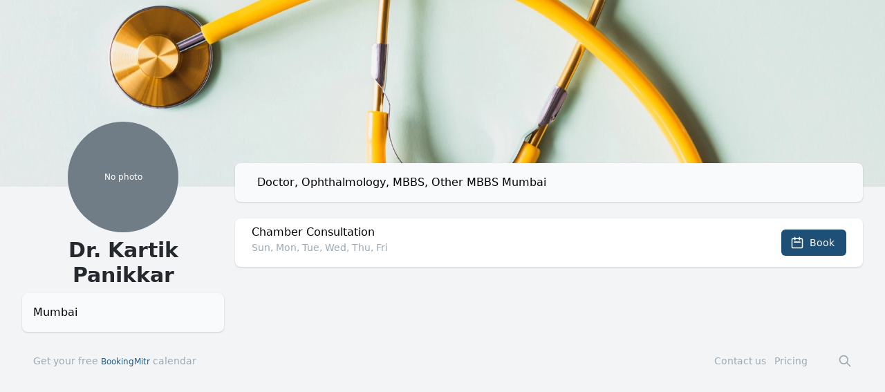

--- FILE ---
content_type: text/html; charset=utf-8
request_url: https://bookingmitr.com/chinese.mutant
body_size: 5133
content:
<!DOCTYPE html><html lang="en"><head><script async="" src="https://www.googletagmanager.com/gtag/js?id=G-VGZNVYXXEK"></script><script>
            window.dataLayer = window.dataLayer || [];
            function gtag(){dataLayer.push(arguments);}
            gtag('js', new Date());
            gtag('config', 'G-VGZNVYXXEK', {
              page_path: window.location.pathname,
            });

            window['_fs_debug'] = false;
            window['_fs_host'] = 'fullstory.com';
            window['_fs_script'] = 'edge.fullstory.com/s/fs.js';
            window['_fs_org'] = '13YT4A';
            window['_fs_namespace'] = 'FS';
            (function(m,n,e,t,l,o,g,y){
                if (e in m) {if(m.console && m.console.log) { m.console.log('FullStory namespace conflict. Please set window["_fs_namespace"].');} return;}
                g=m[e]=function(a,b,s){g.q?g.q.push([a,b,s]):g._api(a,b,s);};g.q=[];
                o=n.createElement(t);o.async=1;o.crossOrigin='anonymous';o.src='https://'+_fs_script;
                y=n.getElementsByTagName(t)[0];y.parentNode.insertBefore(o,y);
                g.identify=function(i,v,s){g(l,{uid:i},s);if(v)g(l,v,s)};g.setUserVars=function(v,s){g(l,v,s)};g.event=function(i,v,s){g('event',{n:i,p:v},s)};
                g.anonymize=function(){g.identify(!!0)};
                g.shutdown=function(){g("rec",!1)};g.restart=function(){g("rec",!0)};
                g.log = function(a,b){g("log",[a,b])};
                g.consent=function(a){g("consent",!arguments.length||a)};
                g.identifyAccount=function(i,v){o='account';v=v||{};v.acctId=i;g(o,v)};
                g.clearUserCookie=function(){};
                g.setVars=function(n, p){g('setVars',[n,p]);};
                g._w={};y='XMLHttpRequest';g._w[y]=m[y];y='fetch';g._w[y]=m[y];
                if(m[y])m[y]=function(){return g._w[y].apply(this,arguments)};
                g._v="1.3.0";
            })(window,document,window['_fs_namespace'],'script','user');
          </script><meta name="viewport" content="width=device-width"/><meta charSet="utf-8"/><meta name="twitter:card" content="summary_large_image"/><meta name="twitter:site" content="@BookingMitr"/><meta name="twitter:creator" content="@bookingmitr"/><title>Book appointment with Dr. Kartik Panikkar | BookingMitr.com</title><meta name="robots" content="index,follow"/><meta name="googlebot" content="index,follow"/><meta property="og:title" content="Book appointment with Dr. Kartik Panikkar | BookingMitr.com"/><meta property="og:description" content="Dr. Kartik Panikkar - Doctor, Ophthalmology"/><meta property="og:type" content="website"/><meta property="og:image" content="https://bookingmitr.com/BMLogo_Small.pngMeet%20**Dr.%20Kartik%20Panikkar**%20%3Cbr%3EDr.%20Kartik%20Panikkar%20-%20Doctor%2C%20Ophthalmology.png?md=1&amp;images=https%3A%2F%2Fbookingmitr.com%2Fbookingmitr-logo-white.svg&amp;images=https%3A%2F%2Fdrive.google.com%2Fuc%3Fexport%3Dview%26id%3D16sHgf6x_H1qoSvDoDcPGgJl0mgnyH5Q0"/><meta property="og:site_name" content="BookingMitr.com"/><meta property="name" content="Book appointment with Dr. Kartik Panikkar | BookingMitr.com"/><meta name="description" content="Dr. Kartik Panikkar - Doctor, Ophthalmology"/><meta property="image" content="https://bookingmitr.com/BMLogo_Small.pngMeet%20**Dr.%20Kartik%20Panikkar**%20%3Cbr%3EDr.%20Kartik%20Panikkar%20-%20Doctor%2C%20Ophthalmology.png?md=1&amp;images=https%3A%2F%2Fbookingmitr.com%2Fbookingmitr-logo-white.svg&amp;images=https%3A%2F%2Fdrive.google.com%2Fuc%3Fexport%3Dview%26id%3D16sHgf6x_H1qoSvDoDcPGgJl0mgnyH5Q0"/><meta name="next-head-count" content="16"/><link rel="preload" href="/_next/static/css/22ef38fecde913c8939c.css" as="style"/><link rel="stylesheet" href="/_next/static/css/22ef38fecde913c8939c.css" data-n-g=""/><link rel="preload" href="/_next/static/css/dff9888e87c03b8ddbc1.css" as="style"/><link rel="stylesheet" href="/_next/static/css/dff9888e87c03b8ddbc1.css" data-n-p=""/><noscript data-n-css=""></noscript><script defer="" nomodule="" src="/_next/static/chunks/polyfills-a40ef1678bae11e696dba45124eadd70.js"></script><script src="/_next/static/chunks/webpack-8d25afb11fc5abd2aacf.js" defer=""></script><script src="/_next/static/chunks/framework-336caa3f6419768205fe.js" defer=""></script><script src="/_next/static/chunks/main-dd7ce48f1d7730bf7a55.js" defer=""></script><script src="/_next/static/chunks/pages/_app-62bf52c9b0478f99ed94.js" defer=""></script><script src="/_next/static/chunks/78e521c3-d15c8615d09aecb30e63.js" defer=""></script><script src="/_next/static/chunks/1606726a-16e49cdef15cfce2ce72.js" defer=""></script><script src="/_next/static/chunks/29107295-a36037e5ea1af0472eba.js" defer=""></script><script src="/_next/static/chunks/6049-f78e4877a8123049ca23.js" defer=""></script><script src="/_next/static/chunks/1496-7642b83a5263fac060bf.js" defer=""></script><script src="/_next/static/chunks/5047-c2b5131c194a60fd63c9.js" defer=""></script><script src="/_next/static/chunks/3532-db4081b0c99127249687.js" defer=""></script><script src="/_next/static/chunks/5548-8f9029bb1963c4f31d68.js" defer=""></script><script src="/_next/static/chunks/2078-bc3b73359b9a91329ec9.js" defer=""></script><script src="/_next/static/chunks/7444-750a94ec8bafb5e36fe8.js" defer=""></script><script src="/_next/static/chunks/5835-fc1031376763ff771917.js" defer=""></script><script src="/_next/static/chunks/7452-2a9e30c31d205d0593cc.js" defer=""></script><script src="/_next/static/chunks/2378-8eef1111eea34ab305eb.js" defer=""></script><script src="/_next/static/chunks/211-80779f8d656121a0a925.js" defer=""></script><script src="/_next/static/chunks/2804-6b95557f297d7635c9c6.js" defer=""></script><script src="/_next/static/chunks/2004-1d0ad79caa8973a50adc.js" defer=""></script><script src="/_next/static/chunks/3086-8fe14e4014c99147facc.js" defer=""></script><script src="/_next/static/chunks/1431-c9dbf9111b7576880492.js" defer=""></script><script src="/_next/static/chunks/9773-fe41acfa8e3c2c3cedc8.js" defer=""></script><script src="/_next/static/chunks/1670-3f0b60e172818377a513.js" defer=""></script><script src="/_next/static/chunks/1213-ac0b763fe636739321e4.js" defer=""></script><script src="/_next/static/chunks/9171-d2af2b9b36cba63395bf.js" defer=""></script><script src="/_next/static/chunks/5625-4698cc6579f9a8cb23c2.js" defer=""></script><script src="/_next/static/chunks/pages/%5Buser%5D-a54bc9b8e6d37a1313de.js" defer=""></script><script src="/_next/static/YjnS9OXbldN625QQPHkXF/_buildManifest.js" defer=""></script><script src="/_next/static/YjnS9OXbldN625QQPHkXF/_ssgManifest.js" defer=""></script></head><body><div id="__next"><div><div><div class="bg-gradient-to-b from-blue-600 via-blue-600 to-blue-300 pb-32"><div class=" -z-10 banner_image_container"><div style="display:block;overflow:hidden;position:absolute;top:0;left:0;bottom:0;right:0;box-sizing:border-box;margin:0"><img src="[data-uri]" decoding="async" data-nimg="fill" style="position:absolute;top:0;left:0;bottom:0;right:0;box-sizing:border-box;padding:0;border:none;margin:auto;display:block;width:0;height:0;min-width:100%;max-width:100%;min-height:100%;max-height:100%;object-fit:cover"/><noscript><img sizes="100vw" srcSet="/_next/image?url=https%3A%2F%2Fdrive.google.com%2Fuc%3Fexport%3Dview%26id%3D13-MLGNxAm9FJaCWT89a7L4pmjFWaxPGE&amp;w=640&amp;q=100 640w, /_next/image?url=https%3A%2F%2Fdrive.google.com%2Fuc%3Fexport%3Dview%26id%3D13-MLGNxAm9FJaCWT89a7L4pmjFWaxPGE&amp;w=750&amp;q=100 750w, /_next/image?url=https%3A%2F%2Fdrive.google.com%2Fuc%3Fexport%3Dview%26id%3D13-MLGNxAm9FJaCWT89a7L4pmjFWaxPGE&amp;w=828&amp;q=100 828w, /_next/image?url=https%3A%2F%2Fdrive.google.com%2Fuc%3Fexport%3Dview%26id%3D13-MLGNxAm9FJaCWT89a7L4pmjFWaxPGE&amp;w=1080&amp;q=100 1080w, /_next/image?url=https%3A%2F%2Fdrive.google.com%2Fuc%3Fexport%3Dview%26id%3D13-MLGNxAm9FJaCWT89a7L4pmjFWaxPGE&amp;w=1200&amp;q=100 1200w, /_next/image?url=https%3A%2F%2Fdrive.google.com%2Fuc%3Fexport%3Dview%26id%3D13-MLGNxAm9FJaCWT89a7L4pmjFWaxPGE&amp;w=1920&amp;q=100 1920w, /_next/image?url=https%3A%2F%2Fdrive.google.com%2Fuc%3Fexport%3Dview%26id%3D13-MLGNxAm9FJaCWT89a7L4pmjFWaxPGE&amp;w=2048&amp;q=100 2048w, /_next/image?url=https%3A%2F%2Fdrive.google.com%2Fuc%3Fexport%3Dview%26id%3D13-MLGNxAm9FJaCWT89a7L4pmjFWaxPGE&amp;w=3840&amp;q=100 3840w" src="/_next/image?url=https%3A%2F%2Fdrive.google.com%2Fuc%3Fexport%3Dview%26id%3D13-MLGNxAm9FJaCWT89a7L4pmjFWaxPGE&amp;w=3840&amp;q=100" decoding="async" data-nimg="fill" style="position:absolute;top:0;left:0;bottom:0;right:0;box-sizing:border-box;padding:0;border:none;margin:auto;display:block;width:0;height:0;min-width:100%;max-width:100%;min-height:100%;max-height:100%;object-fit:cover" loading="lazy"/></noscript></div></div><header class="py-10"><div class="max-w-7xl mx-auto px-4 sm:px-6 lg:px-8"><p class="text-xs text-green-200">Please use &quot;Chrome&quot; or &quot;Safari&quot; browser</p><h1 class="text-3xl font-bold text-white"><span class="hidden md:block"> </span></h1><h2 class="text-lg font-bold text-white mr-4"><span class=""></span></h2><div class=" text-white mr-4"><span class="hidden md:block"> </span></div></div></header></div><main class="md:-mt-28 -mt-20"><div class="max-w-7xl mx-auto pb-2 sm:px-6 lg:px-8"><div class="md:grid grid-cols-4 gap-4"><div class="col-span-1  bm_z-1"><div class="rounded-lg h-auto h-40_NOTUSED  min-h-40  mb-4_NOTUSED lg:mb-8_NOTUSED"><div class=" pt-5 pb-2 px-0 sm:items-center break-words flex justify-center w-full"><ul class="flex -space-x-2 overflow-hidden z-10"><li class="inline-block"><span></span></li></ul></div></div><div class="pt-4_NOTUSED md:pt-0 "><h1 class="text-3xl font-bold mb-2 font-semibold text-gray-800 flex justify-center text-center  md:pr-0">Dr. Kartik Panikkar</h1><div class="px-4"></div></div><div class="rounded-lg  mb-4 "><div class="bg-gray-100_NO_DEL bg-gray-50_DEL px-4 relative  bg-gray-100_NO bg-gray-50 shadow rounded-lg py-4 pb-4 "><div class="bm_noinherit"><div class=""><div id="11" class="bm_dynamic long-text break-words bm_clamp">Mumbai</div></div></div></div></div></div><div class="col-span-3 md:mt-20  bm_z-1"><div class="mb-4 lg:mb-6 px-4 md:pl-8 break-words  relative bg-gray-100_NO bg-gray-50 shadow rounded-lg py-4 "><div class="bm_noinherit"><div class=""><div id="21" class="bm_dynamic long-text break-words bm_clamp">Doctor, Ophthalmology, MBBS, Other MBBS
Mumbai</div></div></div></div><div class="bg-white shadow overflow-hidden rounded-lg"><ul class="divide-y divide-gray-200"><li class="flex p-2  bm_center text-center_NO bm_290:text-left"><div class=" w-full "><div class=" gap-2 px-1 bm_413:px-2 bm_576:px-4 sm:px-6 align-top align-text-top  
                                bm_290:flex bm_290:grid bm_290:grid-cols-5 bm_290:gap-0 
                                text-left"><div class="pb-1 bm_290:col-span-4 mr-2"><h2 class="block font-medium items-left_NO text-left_NO break-words">Chamber Consultation</h2><p class="block text-gray-400 break-words text-sm">Sun, Mon, Tue, Wed, Thu, Fri</p></div><div class="block flex items-center w-full py-2 bm_290:col-span-1 justify-center bm_290:justify-end ml-2 bm_576:ml-0"><button data-testid="Book" class="inline-flex items-center px-3 py-2 text-sm font-medium rounded-sm relative border border-transparent text-white bg-neutral-900 hover:bg-neutral-800 hover:shadow-md focus:outline-none focus:ring-2 focus:ring-offset-1 focus:ring-neutral-900 bm_290:w-full_NO py-1 text-green-600 border border-blue-600  rounded-lg  btn btn-primary flex justify-center items-center "><svg xmlns="http://www.w3.org/2000/svg" fill="none" viewBox="0 0 24 24" stroke="currentColor" class="inline w-5 h-5 mr-2 -ml-1"><path stroke-linecap="round" stroke-linejoin="round" stroke-width="2" d="M8 7V3m8 4V3m-9 8h10M5 21h14a2 2 0 002-2V7a2 2 0 00-2-2H5a2 2 0 00-2 2v12a2 2 0 002 2z"></path></svg><span class="hidden bm_319:block">Book</span></button></div></div></div></li></ul></div></div></div><div class="hidden"><input type="hidden" name="inputbanner" id="inputbanner" placeholder="URL" class="mt-1 block w-full border border-gray-300 rounded-sm shadow-sm py-2 px-3 focus:outline-none focus:ring-neutral-500 focus:border-neutral-500 sm:text-sm" value="https://drive.google.com/uc?export=view&amp;id=13-MLGNxAm9FJaCWT89a7L4pmjFWaxPGE"/></div><div class="max-w-7xl mx-auto pb-12 px-4 sm:px-6 lg:px-4 gap-4"><div class="relative"><div class="flex items-center justify-between mt-4 md:px-4 sm:px-0"><div class="flex items-center"><div class="flex-shrink-0"><div class="text-sm text-gray-400 gap-2 sm:gap-x-4 flex"><div class="absolute left-0 "><div class="flex gap-x-2"><a href="/" target="_blank">Get your free <span class="text-blue-500  text-xs">BookingMitr</span> calendar</a></div></div><div class="absolute right-0"><div class="flex "><div class="hidden md:block"><div class="ml-4 flex items-center md:ml-6"><div class="ml-3 relative"><div><span class="text-sm text-gray-400 gap-4 "><a href="/index.html#contactus" class="text-sm text-gray-400">Contact us</a></span></div></div><div class="ml-3 relative"><div><span class="text-sm text-gray-400 gap-4 mr-4"><a href="/index.html#pricing" class="text-sm text-gray-400">Pricing</a></span></div></div></div></div><div class="flex md:ml-7"><a href="/search"><svg xmlns="http://www.w3.org/2000/svg" fill="none" viewBox="0 0 24 24" stroke="currentColor" class="h-5 w-5 " aria-hidden="true"><path stroke-linecap="round" stroke-linejoin="round" stroke-width="2" d="M21 21l-6-6m2-5a7 7 0 11-14 0 7 7 0 0114 0z"></path></svg></a></div></div></div></div></div><div class="hidden md:block"><div class="ml-10 flex items-baseline space-x-4"></div></div></div></div></div></div></div><div></div></main></div></div></div><script id="__NEXT_DATA__" type="application/json">{"props":{"pageProps":{"user":{"id":14561,"username":"chinese.mutant","email":"chinese.mutant@gmail.com","name":"Dr. Kartik Panikkar","bio":"Doctor, Ophthalmology, MBBS, Other MBBS\nMumbai","avatar":"https://drive.google.com/uc?export=view\u0026id=16sHgf6x_H1qoSvDoDcPGgJl0mgnyH5Q0","eventTypes":[],"timeZone":"Asia/Kolkata","customPageContents":[{"id":22897,"userId":14561,"pageId":14561,"pageName":"chinese.mutant","postitionId":0,"textHtml":"https://drive.google.com/uc?export=view\u0026id=13-MLGNxAm9FJaCWT89a7L4pmjFWaxPGE","textJson":null,"elementType":"IMG","imgType":"BANNER","isPublished":1,"createdEpoch":1647446896,"isRejected":0,"adminComments":null,"commentEpoch":null,"adminId":null},{"id":22898,"userId":14561,"pageId":14561,"pageName":"chinese.mutant","postitionId":11,"textHtml":"Mumbai","textJson":null,"elementType":"DIV","imgType":"OTHER","isPublished":1,"createdEpoch":1647446896,"isRejected":0,"adminComments":null,"commentEpoch":null,"adminId":null}],"credentials":[],"isprofileclaimed":0,"userMiscellaneous":[{"id":72106,"userId":14561,"key":"DEMOVIDEOLINK","value":"https://bookingmitr.wistia.com/medias/fm5ko3mhzc","lemmatized":"https://bookingmitr.wistia.com/medias/fm5ko3mhzc","googleSheetOrgId":14,"pageType":"PREVIEW","createdEpoch":1647446896},{"id":72107,"userId":14561,"key":"CITY","value":"Mumbai","lemmatized":"mumbai","googleSheetOrgId":14,"pageType":"PREVIEW","createdEpoch":1647446896},{"id":72108,"userId":14561,"key":"CITY","value":"","lemmatized":"","googleSheetOrgId":14,"pageType":"PREVIEW","createdEpoch":1647446896},{"id":72109,"userId":14561,"key":"SPECIALIZATION","value":"Ophthalmology","lemmatized":"ophthalmology","googleSheetOrgId":14,"pageType":"PREVIEW","createdEpoch":1647446896},{"id":72110,"userId":14561,"key":"SPECIALIZATION","value":"MBBS","lemmatized":"mbbs","googleSheetOrgId":14,"pageType":"PREVIEW","createdEpoch":1647446896},{"id":72111,"userId":14561,"key":"SPECIALIZATION","value":"Other MBBS","lemmatized":"other mbbs","googleSheetOrgId":14,"pageType":"PREVIEW","createdEpoch":1647446896}],"profession":"Doctor, Ophthalmology","isEmailVerified":false},"eventTypes":[{"team":null,"id":28479,"isNonRepeatable":false,"isSeriesBookingAllowed":false,"bookingUid":null,"userId":14561,"teamId":null,"schedulingType":null,"title":"Chamber Consultation","description":"Sun, Mon, Tue, Wed, Thu, Fri","locations":[{"type":"phone"}],"slug":"Chamber_Consultation","isMeEventOwner":false,"isMeEventTeamOwner":false}],"MY_BOT_NUMBER":"919933639017","isMePageOwner":false,"isMeTruePageOwner":false,"isPageOwnerOrAleastOneEventTeamOwner":false,"bannerImage":"https://drive.google.com/uc?export=view\u0026id=13-MLGNxAm9FJaCWT89a7L4pmjFWaxPGE","bannerTitle":null,"cardHtml_Left_11":"Mumbai","cardHtml_Right_21":null},"__N_SSP":true},"page":"/[user]","query":{"user":"chinese.mutant"},"buildId":"YjnS9OXbldN625QQPHkXF","isFallback":false,"gssp":true,"locale":"en","locales":["en"],"defaultLocale":"en","scriptLoader":[]}</script></body></html>

--- FILE ---
content_type: application/javascript; charset=UTF-8
request_url: https://bookingmitr.com/_next/static/chunks/1213-ac0b763fe636739321e4.js
body_size: 6270
content:
"use strict";(self.webpackChunk_N_E=self.webpackChunk_N_E||[]).push([[1213],{95174:function(e,s,t){t.d(s,{Z:function(){return c}});var a=t(80318),r=t(76049),n=t(48633),i=t(41664),l=t(11163),d=(t(67294),t(85893));function c(e){var s,t=(0,l.useRouter)(),c="max-w-7xl mx-auto pb-12 px-4 sm:px-6 lg:px-4 gap-4";e&&e.className&&(c=e.className);var o=(0,n.kP)(),m=(0,a.Z)(o,2),x=m[0],h=(m[1],!1);function u(){return(0,d.jsx)("div",{className:"hidden md:block",children:(0,d.jsxs)("div",{className:"ml-4 flex items-center md:ml-6",children:[(0,d.jsx)("div",{className:"ml-3 relative",children:(0,d.jsx)("div",{children:e&&e.miscellaneous&&(0,d.jsx)("span",{className:"text-sm text-gray-400 gap-4 ",children:(0,d.jsx)("a",{href:"/index.html#contactus",className:"/aboutus"===t.pathname?"text-lg text-gray-900":"text-sm text-gray-400",children:"Contact us"})})})}),(0,d.jsx)("div",{className:"ml-3 relative",children:(0,d.jsx)("div",{children:e&&e.miscellaneous&&(0,d.jsx)("span",{className:"text-sm text-gray-400 gap-4 mr-4",children:(0,d.jsx)("a",{href:"/index.html#pricing",className:"/index.html#pricing"===t.pathname?"text-lg text-gray-900":"text-sm text-gray-400",children:"Pricing"})})})}),e&&e.privacy&&(0,d.jsx)("div",{className:"ml-3 relative",children:(0,d.jsx)("div",{children:(0,d.jsx)("span",{className:"text-sm text-gray-400 gap-4",children:(0,d.jsx)(i.default,{href:"/privacy",children:(0,d.jsx)("a",{className:"/privacy"==t.pathname?"text-lg text-gray-900":"text-sm text-gray-400",children:"Privacy"})})})})}),e&&e.terms&&(0,d.jsx)("div",{className:"ml-3 relative",children:(0,d.jsx)("div",{children:(0,d.jsx)("span",{className:"text-sm text-gray-400 gap-4",children:(0,d.jsx)(i.default,{href:"/terms",children:(0,d.jsx)("a",{className:t.pathname.startsWith("/terms")?"text-lg text-gray-900":"text-sm text-gray-400",children:"Terms"})})})})})]})})}return e.hasOwnProperty("hideSearchIcon")&&(h=null===e||void 0===e?void 0:e.hideSearchIcon),(0,d.jsx)(d.Fragment,{children:(0,d.jsx)("div",{className:c,children:(0,d.jsx)("div",{className:"relative",children:(0,d.jsx)("div",{className:"flex items-center justify-between mt-4 md:px-4 sm:px-0",children:(0,d.jsxs)("div",{className:"flex items-center",children:[(0,d.jsxs)("div",{className:"flex-shrink-0",children:[!x&&(0,d.jsx)(d.Fragment,{children:(0,d.jsxs)("div",{className:"text-sm text-gray-400 gap-2 sm:gap-x-4 flex",children:[(0,d.jsx)("div",{className:"absolute left-0 ",children:(0,d.jsx)("div",{className:"flex gap-x-2",children:(0,d.jsx)(i.default,{href:"/",children:(0,d.jsxs)("a",{href:"/",target:"_blank",children:["Get your free ",(0,d.jsx)("span",{className:"text-blue-500  text-xs",children:"BookingMitr"})," calendar"]})})})}),(0,d.jsx)("div",{className:"absolute right-0",children:(0,d.jsxs)("div",{className:"flex ",children:[u(),!t.pathname.startsWith("/search")&&!h&&(0,d.jsx)("div",{className:"flex md:ml-7",children:(0,d.jsx)(i.default,{href:"/search",children:(0,d.jsx)("a",{children:(0,d.jsx)(r.W1M,{className:"h-5 w-5 ","aria-hidden":"true"})})})})]})})]})}),x&&(0,d.jsx)(d.Fragment,{children:(0,d.jsxs)("div",{className:"text-sm text-gray-400 flex  gap-x-2 sm:gap-x-4",children:[(0,d.jsx)("div",{className:"absolute left-0 ",children:(0,d.jsxs)("div",{className:"text-sm text-gray-400 flex  gap-x-2 sm:gap-x-4",children:[(0,d.jsx)(i.default,{href:"/availability",children:(0,d.jsx)("a",{children:"Availability"})}),(0,d.jsx)(i.default,{href:"/bookings",children:(0,d.jsx)("a",{children:"Bookings"})}),(0,d.jsx)(i.default,{href:"/settings/profile",children:(0,d.jsx)("a",{children:"Profile"})}),(0,d.jsx)("span",{className:"bm_345Less_hide",children:(0,d.jsx)(i.default,{href:"/".concat(null===x||void 0===x||null===(s=x.user)||void 0===s?void 0:s.username),children:(0,d.jsx)("a",{children:"Preview"})})})]})}),(0,d.jsx)("div",{className:"absolute right-0",children:(0,d.jsxs)("div",{className:"bm_290Less_hide flex gap-x-2 sm:gap-x-4",children:[u(),!t.pathname.startsWith("/search")&&!h&&(0,d.jsx)(i.default,{href:"/search",children:(0,d.jsx)("a",{children:(0,d.jsx)(r.W1M,{className:"h-5 w-5 ","aria-hidden":"true"})})})]})})]})})]}),(0,d.jsx)("div",{className:"hidden md:block",children:(0,d.jsx)("div",{className:"ml-10 flex items-baseline space-x-4"})})]})})})})})}},31213:function(e,s,t){t.d(s,{Z:function(){return M}});var a=t(80318),r=t(41664),n=t(67294),i=t(11163),l=t(48633),d=t(76049),c=t(33658),o=t(85893);function m(e){var s=(0,n.useState)(!1),t=(s[0],s[1],"https://wa.me/"+e.MY_BOT_NUMBER);return(0,o.jsx)(r.default,{href:"",className:"max-w-xs bg-gray-800 rounded-full flex items-center text-sm focus:outline-none focus:ring-2 focus:ring-offset-2 focus:ring-offset-gray-800 focus:ring-white",id:"user-menu","aria-expanded":"false","aria-haspopup":"true",children:(0,o.jsx)("a",{href:t,rel:"noreferrer",target:"_blank",className:" inline-flex items-center justify-center p-2 rounded-md text-white focus:outline-none",children:(0,o.jsx)("img",{className:"h-8",src:"/WhatsAppButton-hd-6.png",alt:"Click to open WhatsApp"})})})}var x=t(10219),h=t(95174),u=t(63802),g=t(81006),b=t(77973),p=t(91561),f=t(81670),v=["searchQuery","setSearchQuery","selectedIcon","setSelectedIcon"],j=function(e){var s=e.searchQuery,t=e.setSearchQuery,r=e.selectedIcon,c=(e.setSelectedIcon,(0,x.Z)(e,v)),m=(0,i.useRouter)(),h=(0,l.kP)(),j=(0,a.Z)(h,2),N=j[0];j[1];function y(){var e=!1;try{switch(m.pathname){case"/bookings":case"/availability":case"/search":case"/settings/user":e=!0}}catch(s){}return e}function w(){var e=r;try{switch(m.pathname){case"/bookings":e="booking";break;case"/availability":e="event";break;case"/search":e="all";break;case"/settings/user":e="user"}}catch(s){}return e}function k(){var e="Search ";if(N){var s=w();e+="all"===s||"booking"===s?s:"all"}return e}function S(){var e=arguments.length>0&&void 0!==arguments[0]&&arguments[0],s=(0,o.jsx)(d.n9J,{className:"h-5 w-5","aria-hidden":"true"}),t=(0,o.jsx)(d.v4q,{className:"h-5 w-5 text-gray-400","aria-hidden":"true"});if(e){var a=(0,o.jsx)(u.W1M,{className:"h-5 w-5 text-blue-700","aria-hidden":"true"}),r=(0,o.jsxs)(o.Fragment,{children:[" ",a,"  "]});return r}var n=w();switch(n){case"all":s=(0,o.jsx)(d.n9J,{className:"h-5 w-5 text-blue-700","aria-hidden":"true"});break;case"user":s=(0,o.jsx)(d.tBG,{className:"h-5 w-5 text-blue-700","aria-hidden":"true"});break;case"booking":s=(0,o.jsx)(d.Que,{className:"h-5 w-5 text-blue-700","aria-hidden":"true"});break;case"global":s=(0,o.jsx)(d.n9J,{className:"h-5 w-5 text-blue-700","aria-hidden":"true"})}var i=(0,o.jsxs)(o.Fragment,{children:[s," ",t,"  "]});return i}function B(e){var t=arguments.length>1&&void 0!==arguments[1]?arguments[1]:null,a=(0,f.$U)(e,t||s);m.push(a,null,{shallow:!1})}function _(){var e=arguments.length>0&&void 0!==arguments[0]?arguments[0]:null,t=arguments.length>1&&void 0!==arguments[1]&&arguments[1],a=t,r=w();if(null!==c&&void 0!==c&&c.onSetSearchQueryAndCascadeUpAscendants&&c.onSetSearchQueryAndCascadeUpAscendants(s,a),t)B(r,e||s);else{if(!y())return;(0,f.eP)(m,r,e||s)}}return(0,o.jsx)("div",{className:"flex-shrink-0 px-2 items-center w-full",children:(0,o.jsx)("form",{action:"/",method:"get",autoComplete:"off",onSubmit:function(e){e.preventDefault()},children:(0,o.jsx)("div",{className:"flex",children:(0,o.jsx)(b.v,{as:"div",className:"inline-block w-full text-left ",children:function(e){var a=e.open;return(0,o.jsxs)(o.Fragment,{children:[(0,o.jsxs)("div",{className:"flex",children:[N&&"booking"===w()&&(0,o.jsxs)(b.v.Button,{className:"text-neutral-400  border  border-transparent  hover:border-gray-100  bg-gray-50  border border-r-0  border-gray-300  rounded-l-lg px-1  inline-flex items-center  text-gray-500 sm:text-sm bm_36px ",children:[(0,o.jsx)("span",{className:"sr-only",children:"Open options"}),S()]}),(0,o.jsx)("input",{value:s,onInput:function(e){var s,a,r;return r=null===(s=e.target)||void 0===s||null===(a=s.value)||void 0===a?void 0:a.trimStart(),t(r),void _(r)},type:"text",id:"header-search",placeholder:k(),name:"s",className:(N&&"booking"===w()?"":"rounded-l-lg")+" shadow-sm px-2 \n                                                    focus:ring-blue-500 focus:border-blue-500 \n                                                    block w-full \n                                                    sm:text-sm border-gray-300 \n                                                    bm_36px\n                                                 "}),(0,o.jsx)("button",{onClick:function(){return _(null,!0)},className:"text-neutral-400  border  border-transparent  hover:border-gray-100  bg-gray-50  border border-r-0  border-gray-300  rounded-r-lg px-2  inline-flex items-center  text-gray-500 sm:text-sm bm_36px ",children:S(!0)})]}),(0,o.jsx)("div",{className:"flex",children:(0,o.jsx)(p.u,{show:a,as:n.Fragment,enter:"transition ease-out duration-100",enterFrom:"transform opacity-0 scale-95",enterTo:"transform opacity-100 scale-100",leave:"transition ease-in duration-75",leaveFrom:"transform opacity-100 scale-100",leaveTo:"transform opacity-0 scale-95",children:(0,o.jsx)(b.v.Items,{static:!0,className:" origin-top-left  absolute   mt-0  md:mt-1 w-40  md:w-80 rounded-md  shadow-lg bg-white ring-1  ring-black ring-opacity-5  focus:outline-none  divide-y divide-neutral-100 rounded ",children:(0,o.jsx)("div",{className:"py-1 ",children:(0,o.jsxs)(o.Fragment,{children:[(0,o.jsx)("span",{className:"pl-2 text-sm text-gray-400",children:"Search:"}),"all"!==w()&&(0,o.jsx)(b.v.Item,{children:function(e){var s=e.active;return(0,o.jsxs)("button",{onClick:function(){return B("global")},className:(0,g.Z)(s?"bg-neutral-100 text-blue-900":"text-blue-700","group flex items-center px-4 py-2 text-sm font-medium w-full"),children:[(0,o.jsx)(d.tBG,{className:"text-blue-400 mr-3 h-5 w-5 group-hover:text-blue-600","aria-hidden":"true"}),"Users"]})}}),N&&(0,o.jsx)(o.Fragment,{children:"booking"!==w()&&(0,o.jsx)(b.v.Item,{children:function(e){var s=e.active;return(0,o.jsxs)("button",{onClick:function(){return B("booking")},className:(0,g.Z)(s?"bg-neutral-100 text-blue-900":"text-blue-700","group flex items-center px-4 py-2 text-sm font-medium w-full"),children:[(0,o.jsx)(d.Que,{className:"text-blue-400 mr-3 h-5 w-5 group-hover:text-blue-600","aria-hidden":"true"}),"Booking"]})}})})]})})})})})]})}})})})})},N=t(25675),y=["src","className"];function w(e,s){var t=window,a=t.innerWidth,r=t.innerHeight;try{s&&(r=270)}catch(n){}return{width:a,height:r}}var k=function(e){var s=e.src,t=e.className,a=void 0===t?null:t,r=((0,x.Z)(e,y),"div-banner-container");a&&(r=a);var i=(0,n.useState)(),l=i[0],d=i[1],c=(0,n.useState)(),m=c[0],h=c[1];(0,n.useEffect)((function(){var e=w(0,a),s=e.width,t=e.height;d(s),h(t)}),[]),(0,n.useEffect)((function(){function e(){var e=w(0,a),s=e.width,t=e.height;d(s),h(t)}return window.addEventListener("resize",e),function(){return window.removeEventListener("resize",e)}}),[]);try{if(l&&m)return(0,o.jsx)("div",{className:r,children:(0,o.jsx)(N.default,{src:s||"https://source.unsplash.com/".concat(l,"x").concat(m,"/?nature,water,mountains,landscape"),width:l,height:m,objectFit:"cover",className:"z-0"})})}catch(u){}return null},S=["src","isNoNavBar"],B=function(e){var s=e.src,t=e.isNoNavBar,a=((0,x.Z)(e,S),!1);if(t&&(a=!0),s)return(0,o.jsx)("div",{className:" -z-10 banner_image_container",children:(0,o.jsx)(N.default,{src:s,layout:"fill",objectFit:"cover",quality:100,placeholder:"empty"})});try{if(a)return(0,o.jsx)(k,{src:null,className:"-z-10 banner_image_container",placeholder:"empty"})}catch(r){}return(0,o.jsx)(o.Fragment,{})},_=["searchQuery","setSearchQuery"];function C(e){var s,t,u=e.searchQuery,b=e.setSearchQuery,p=(0,x.Z)(e,_),f=(0,i.useRouter)(),v=(0,l.kP)(),N=(0,a.Z)(v,2),y=(N[0],N[1],(0,n.useState)(!1)),w=(y[0],y[1],(0,n.useState)(!1)),k=w[0],S=w[1],C=(0,c.f1)();null===(s=f.query)||void 0===s||s.s;function M(e){var s=arguments.length>1&&void 0!==arguments[1]&&arguments[1];null!==p&&void 0!==p&&p.onBannerSearchTextChange&&p.onBannerSearchTextChange(e,s)}var I=null===(t=f.query)||void 0===t?void 0:t.type,O=(0,n.useState)(I||"all"),E=O[0],P=O[1];(0,n.useEffect)((function(){C.withJitsu((function(e){return e.track(c.MR.pageView,(0,c.Gc)(f.pathname))}))}),[C]);return(0,o.jsxs)("div",{children:[(0,o.jsxs)("div",{className:(0,g.Z)("bg-gradient-to-b from-blue-600 via-blue-600 to-blue-300 pb-32"),children:[(0,o.jsx)(o.Fragment,{children:(0,o.jsx)(B,{src:null===p||void 0===p?void 0:p.bannerImageSrc,isNoNavBar:null===p||void 0===p?void 0:p.isNoNavBar})}),!(null!==p&&void 0!==p&&p.isNoNavBar)&&(0,o.jsxs)("nav",{className:"bg-blue-600",children:[(0,o.jsx)("div",{className:"max-w-7xl mx-auto sm:px-6 lg:px-8",children:(0,o.jsx)("div",{className:"border-b border-blue-500",children:(0,o.jsxs)("div",{className:"flex items-center justify-between h-16 px-4 sm:px-0",children:[(0,o.jsx)("div",{className:"flex items-center",children:(0,o.jsx)("div",{className:"flex-shrink-0",children:(0,o.jsxs)("span",{children:[(0,o.jsx)("a",{href:"/",className:"hidden md:block",children:(0,o.jsx)("img",{className:"h-6",src:"/BMLogo.png",alt:"BookingMitr"})}),(0,o.jsx)("a",{href:"/",className:"md:hidden",children:(0,o.jsx)("img",{className:"h-6",src:"/BMLogo_Small.png",alt:"BookingMitr"})})]})})}),(0,o.jsx)("div",{className:"hidden md:block w-2/3",children:(0,o.jsx)("div",{className:"ml-10 flex items-baseline space-x-4",children:(0,o.jsx)(j,{searchQuery:u,setSearchQuery:b,onSetSearchQueryAndCascadeUpAscendants:M,selectedIcon:E,setSelectedIcon:P})})}),(0,o.jsx)("div",{className:"hidden md:block",children:(0,o.jsxs)("div",{className:"ml-4 flex items-center md:ml-6",children:[(0,o.jsx)("div",{className:"ml-3 relative",children:(0,o.jsx)("div",{children:(0,o.jsx)(m,{MY_BOT_NUMBER:p.MY_BOT_NUMBER})})}),(0,o.jsx)("div",{className:"ml-3 relative",children:(0,o.jsx)("div",{children:(0,o.jsx)(r.default,{href:"/auth/login",children:(0,o.jsx)("a",{className:f.pathname.startsWith("/auth/login")?"bg-blue-500 transition-colors duration-300 ease-in-out text-white px-3 py-2 rounded-md text-sm font-medium bm_loginpublich":"text-white hover:bg-blue-500 transition-colors duration-300 ease-in-out hover:text-white px-3 py-2 rounded-md text-sm font-medium bm_loginpublich",children:"Login"})})})})]})}),(0,o.jsx)("div",{className:"-mr-2 ml-4 w-full flex md:hidden items-center",children:(0,o.jsx)("table",{className:"w-full border-none border-collapse bm_noborder_table",children:(0,o.jsxs)("tr",{children:[(0,o.jsx)("td",{className:"bg-blue-600",children:(0,o.jsx)(j,{searchQuery:u,setSearchQuery:b,onSetSearchQueryAndCascadeUpAscendants:M,selectedIcon:E,setSelectedIcon:P})}),(0,o.jsx)("td",{className:"bg-blue-600",children:(0,o.jsx)(r.default,{href:"/auth/login",children:(0,o.jsx)("a",{className:f.pathname.startsWith("/auth/login")?"bg-blue-500 transition-colors duration-300 ease-in-out text-white px-3 py-2 rounded-md text-sm font-medium bm_loginpublich bm_loginpublich":"text-white hover:bg-blue-500 transition-colors duration-300 ease-in-out hover:text-white px-3 py-2 rounded-md text-sm font-medium bm_loginpublich bm_loginpublich",children:"Login"})})}),(0,o.jsx)("td",{className:"bg-blue-600",children:(0,o.jsxs)("button",{onClick:function(){S(!k)},type:"button",className:" inline-flex items-center justify-center p-2 rounded-md text-white focus:outline-none","aria-controls":"mobile-menu","aria-expanded":"false",children:[(0,o.jsx)("span",{className:"sr-only",children:"Open main menu"}),!k&&(0,o.jsx)(d.Oqj,{className:"block h-6 w-6"}),k&&(0,o.jsx)(d.b0D,{className:"block h-6 w-6"})]})})]})})})]})})}),k&&(0,o.jsx)("div",{className:"border-b border-blue-500 md:hidden bg-blue-600",id:"mobile-menu",children:(0,o.jsxs)("div",{className:"px-2 py-3 space-y-1 sm:px-3",children:[(0,o.jsx)("a",{href:"/index.html#contactus",className:"/aboutus"===f.pathname?"bg-blue-500 text-white block px-3 py-2 rounded-md text-base font-medium":"text-gray-100 hover:bg-gray-700 hover:text-white block px-3 py-2 rounded-md text-base font-medium",children:"Contact us"}),(0,o.jsx)("a",{href:"/index.html#pricing",className:"/#pricing"===f.pathname?"bg-blue-500 text-white block px-3 py-2 rounded-md text-base font-medium":"text-gray-100 hover:bg-gray-700 hover:text-white block px-3 py-2 rounded-md text-base font-medium",children:"Pricing"}),(0,o.jsx)(r.default,{href:"/privacy",children:(0,o.jsx)("a",{className:"/privacy"==f.pathname?"bg-blue-500 text-white block px-3 py-2 rounded-md text-base font-medium":"text-gray-100 hover:bg-gray-700 hover:text-white block px-3 py-2 rounded-md text-base font-medium",children:"Privacy"})}),(0,o.jsx)(r.default,{href:"/terms",children:(0,o.jsx)("a",{className:f.pathname.startsWith("/terms")?"bg-blue-500 text-white block px-3 py-2 rounded-md text-base font-medium":"text-gray-100 hover:bg-gray-700 hover:text-white block px-3 py-2 rounded-md text-base font-medium",children:"Terms"})}),(0,o.jsx)(r.default,{href:"/auth/login",children:(0,o.jsx)("a",{className:f.pathname.startsWith("/auth/login")?"bg-blue-500 text-white block px-3 py-2 rounded-md text-base font-medium":"text-gray-100 hover:bg-gray-700 hover:text-white block px-3 py-2 rounded-md text-base font-medium",children:"Login"})})]})})]}),(0,o.jsx)("header",{className:"py-10",children:(0,o.jsxs)("div",{className:"max-w-7xl mx-auto px-4 sm:px-6 lg:px-8",children:[!p.isValidBrowser&&(0,o.jsx)("p",{className:"text-xs text-green-200",children:'Please use "Chrome" or "Safari" browser'}),(0,o.jsx)("h1",{className:"text-3xl font-bold text-white",children:p.heading}),(0,o.jsx)("h2",{className:"text-lg font-bold text-white mr-4",children:(0,o.jsx)("span",{className:"",children:p.subheading?p.subheading:""})}),(0,o.jsx)("div",{className:" text-white mr-4",children:p.jsxmessage?p.jsxmessage:""})]})})]}),(0,o.jsxs)("main",{className:(0,g.Z)("",null!==p&&void 0!==p&&p.isNoNavBar?(null!==p&&void 0!==p&&p.bannerImageSrc,"md:-mt-28 -mt-20"):"-mt-32"),children:[(0,o.jsxs)("div",{className:(0,g.Z)("max-w-7xl mx-auto pb-2 sm:px-6 lg:px-8",null!==p&&void 0!==p&&p.isNoNavBar?"":"px-4"),children:[p.children,(0,o.jsx)(h.Z,{miscellaneous:"true",hideSearchIcon:!!(u&&(null===u||void 0===u?void 0:u.length)>0)})]}),(0,o.jsx)("div",{})]})]})}function M(e){var s,t,x=(0,i.useRouter)(),b=(0,l.kP)(),p=(0,a.Z)(b,2),v=p[0],N=(p[1],(0,n.useState)(!1)),y=N[0],w=N[1],k=(0,n.useState)(!1),S=k[0],_=k[1],M=(0,c.f1)();var I=(0,n.useState)(!1),O=I[0],E=I[1];var P=null===(s=x.query)||void 0===s?void 0:s.s;x.query.hasOwnProperty("s")||(P=(0,f.IH)(x));var Q=(0,n.useState)(P||""),Z=Q[0],T=Q[1];function A(s){var t=arguments.length>1&&void 0!==arguments[1]&&arguments[1];t&&null!==e&&void 0!==e&&e.onBannerSearchTextChange&&e.onBannerSearchTextChange(s,t)}(0,n.useEffect)((function(){null!==e&&void 0!==e&&e.onBannerSearchTextChange&&e.onBannerSearchTextChange(Z)}),[Z]);var R=null===(t=x.query)||void 0===t?void 0:t.type,W=(0,n.useState)(R||"all"),F=W[0],U=W[1];(0,n.useEffect)((function(){M.withJitsu((function(e){return e.track(c.MR.pageView,(0,c.Gc)(x.pathname))}))}),[M]),(0,n.useEffect)((function(){!function(e){"unknown"!==e&&E(!0)}(function(){try{var e=window.navigator.userAgent;return e.indexOf("Firefox")>-1?"Mozilla Firefox":e.indexOf("UCBrowser")>-1?"unknown":e.indexOf("SamsungBrowser")>-1?"Samsung Internet":e.indexOf("Opera")>-1||e.indexOf("OPR")>-1?"Opera":e.indexOf("Trident")>-1?"Microsoft Internet Explorer":e.indexOf("Edge")>-1?"Microsoft Edge (Legacy)":e.indexOf("Edg")>-1?"Microsoft Edge (Chromium)":e.indexOf("Chrome")>-1?"Google Chrome or Chromium":e.indexOf("Safari")>-1?"Apple Safari":"unknown"}catch(s){return"unknown"}}());try{v&&(0,f.bT)()}catch(e){e.message}}),[]);var L,Y,z,q=function(){(0,l.w7)({redirect:!1}).then((function(){return x.push("/auth/logout")}))};return v?v&&(0,o.jsxs)("div",{children:[(0,o.jsxs)("div",{className:(0,g.Z)("bg-gradient-to-b from-blue-600 via-blue-600 to-blue-300 pb-32"),children:[(0,o.jsx)(o.Fragment,{children:(0,o.jsx)(B,{src:null===e||void 0===e?void 0:e.bannerImageSrc,isNoNavBar:null===e||void 0===e?void 0:e.isNoNavBar})}),!(null!==e&&void 0!==e&&e.isNoNavBar)&&(0,o.jsxs)("nav",{className:"bg-blue-600 fixed md:relative w-full ".concat(null!==e&&void 0!==e&&e.isDisableAllLinks?" z-0  ":" z-20 "),children:[(0,o.jsx)("div",{className:"max-w-7xl mx-auto sm:px-6 lg:px-8",children:(0,o.jsx)("div",{className:"border-b border-blue-500",children:(0,o.jsxs)("div",{className:"flex items-center justify-between h-16 px-4 sm:px-0 ",children:[(0,o.jsxs)("div",{className:"flex items-center",children:[(0,o.jsx)("div",{className:"flex-shrink-0",children:(0,o.jsx)(r.default,{href:"/",children:(0,o.jsxs)("span",{children:[(0,o.jsx)("a",{className:"hidden lg:block",children:(0,o.jsx)("img",{className:"h-6",src:"/BMLogo.png",alt:"BookingMitr"})}),(0,o.jsx)("a",{className:"lg:hidden",children:(0,o.jsx)("img",{className:"h-6",src:"/BMLogo_Small.png",alt:"BookingMitr"})})]})})}),(0,o.jsx)("div",{className:"hidden md:block",children:(0,o.jsxs)("div",{className:"ml-10 flex items-baseline space-x-4",children:[(0,o.jsx)(r.default,{href:"/availability",children:(0,o.jsx)("a",{className:x.pathname.startsWith("/availability")?"bg-blue-500 transition-colors duration-300 ease-in-out text-white px-3 py-2 rounded-md text-sm font-medium":"text-white hover:bg-blue-500 transition-colors duration-300 ease-in-out hover:text-white px-3 py-2 rounded-md text-sm font-medium",children:"Availability"})}),(0,o.jsx)(r.default,{href:"/bookings",children:(0,o.jsx)("a",{className:x.pathname.startsWith("/bookings")?"bg-blue-500 transition-colors duration-300 ease-in-out text-white px-3 py-2 rounded-md text-sm font-medium":"text-white hover:bg-blue-500 transition-colors duration-300 ease-in-out hover:text-white px-3 py-2 rounded-md text-sm font-medium",children:"Bookings"})}),(0,o.jsx)(r.default,{href:"/settings/profile",children:(0,o.jsx)("a",{className:x.pathname.startsWith("/settings/profile")?"bg-blue-500 transition-colors duration-300 ease-in-out text-white px-3 py-2 rounded-md text-sm font-medium":"text-white hover:bg-blue-500 transition-colors duration-300 ease-in-out hover:text-white px-3 py-2 rounded-md text-sm font-medium",children:"Profile"})})]})})]}),(0,o.jsx)("div",{className:"hidden md:block w-2/5",children:(0,o.jsx)("div",{className:"ml-10 flex items-baseline space-x-4",children:(0,o.jsx)(j,{searchQuery:Z,setSearchQuery:T,onSetSearchQueryAndCascadeUpAscendants:A,selectedIcon:F,setSelectedIcon:U})})}),(0,o.jsx)("div",{className:"hidden md:block",children:(0,o.jsxs)("div",{className:"ml-4 flex items-center md:ml-6",children:[(0,o.jsx)("div",{className:"ml-3 relative",children:(0,o.jsx)("div",{children:(0,o.jsx)(m,{MY_BOT_NUMBER:e.MY_BOT_NUMBER})})}),(0,o.jsxs)("div",{className:"ml-3 relative",children:[(0,o.jsx)("div",{children:(0,o.jsxs)("button",{onClick:function(){w(!y)},type:"button",className:"max-w-xs bg-gray-800 rounded-full flex items-center text-sm focus:outline-none focus:ring-2 focus:ring-offset-2 focus:ring-offset-gray-800 focus:ring-white",id:"user-menu","aria-expanded":"false","aria-haspopup":"true",children:[(0,o.jsx)("span",{className:"sr-only",children:"Open user menu"}),(0,o.jsx)("img",{className:"h-8 w-8 rounded-full",src:v.user.image?v.user.image:"https://eu.ui-avatars.com/api/?background=fff&color=039be5&name="+encodeURIComponent(v.user.name||""),alt:""})]})}),y&&(0,o.jsxs)("div",{className:"origin-top-right absolute right-0 mt-2 w-48 rounded-md shadow-lg py-1 bg-white ring-1 ring-black ring-opacity-5 focus:outline-none z-50",role:"menu","aria-orientation":"vertical","aria-labelledby":"user-menu",children:[(0,o.jsx)(r.default,{href:"/"+v.user.username,children:(0,o.jsx)("a",{target:"_blank",className:"block px-4 py-2 text-sm text-gray-700 hover:bg-gray-100",role:"menuitem",children:"Your Public Page"})}),(0,o.jsx)(r.default,{href:"/settings/profile",children:(0,o.jsx)("a",{className:"block px-4 py-2 text-sm text-gray-700 hover:bg-gray-100",role:"menuitem",children:"Your Profile"})}),(0,o.jsx)(r.default,{href:"/settings/embed",children:(0,o.jsx)("a",{className:"block px-4 py-2 text-sm text-gray-700 hover:bg-gray-100",children:(0,o.jsx)("span",{className:"truncate",children:"Embed"})})}),(0,o.jsx)("button",{onClick:q,className:"w-full text-left block px-4 py-2 text-sm text-gray-700 hover:bg-gray-100",role:"menuitem",children:"Sign out"}),(0,o.jsx)("div",{className:"bg-blue-50",children:(0,o.jsxs)("div",{className:"ml-3 py-4 break-words mr-2 ",children:[(0,o.jsx)("div",{className:"text-sm font-medium leading-none text-gray-400 ",children:v.user.name||v.user.username}),(0,o.jsx)("div",{className:"text-xs font-medium leading-none text-gray-400 ",children:v.user.email})]})}),(0,o.jsx)("hr",{}),(0,o.jsx)(r.default,{href:"/settings/restore",children:(0,o.jsx)("a",{className:"block px-4 py-2 text-sm text-gray-700 hover:bg-gray-100",role:"menuitem",children:"Restore!"})}),(0,o.jsx)("hr",{})]})]})]})}),(0,o.jsx)("div",{className:"-mr-2 ml-4 w-full flex md:hidden items-center",children:(0,o.jsx)("table",{className:"w-full border-none border-collapse bm_noborder_table",children:(0,o.jsxs)("tr",{children:[(0,o.jsx)("td",{className:"bg-blue-600",children:(0,o.jsx)(j,{searchQuery:Z,setSearchQuery:T,onSetSearchQueryAndCascadeUpAscendants:A,selectedIcon:F,setSelectedIcon:U})}),(0,o.jsx)("td",{className:"bg-blue-600",children:(0,o.jsxs)("button",{onClick:function(){_(!S)},type:"button",className:" inline-flex items-center justify-center p-2 rounded-md text-white focus:outline-none","aria-controls":"mobile-menu","aria-expanded":"false",children:[(0,o.jsx)("span",{className:"sr-only",children:"Open main menu"}),!S&&(0,o.jsx)(d.Oqj,{className:"block h-6 w-6"}),S&&(0,o.jsx)(d.b0D,{className:"block h-6 w-6"})]})})]})})})]})})}),S&&(0,o.jsxs)("div",{className:"border-b border-blue-500 md:hidden bg-blue-600",id:"mobile-menu",children:[(0,o.jsxs)("div",{className:"px-2 py-3 space-y-1 sm:px-3",children:[(0,o.jsx)(r.default,{href:"/availability",children:(0,o.jsxs)("a",{className:(0,g.Z)(x.pathname.startsWith("/availability")?"bg-blue-500 text-white block px-3 py-2 rounded-md text-base font-medium":"text-gray-100 hover:bg-gray-700 hover:text-white block px-3 py-2 rounded-md text-base font-medium"," group flex items-center  py-2 font-medium"),children:[(0,o.jsx)(u.IEm,{className:"w-4 h-4 mr-3 text-white group-hover:text-neutral-500","aria-hidden":"true"}),"Availability"]})}),(0,o.jsx)(r.default,{href:"/bookings",children:(0,o.jsxs)("a",{className:(0,g.Z)(x.pathname.startsWith("/bookings")?"bg-blue-500 text-white block px-3 py-2 rounded-md text-base font-medium":"text-gray-100 hover:bg-gray-700 hover:text-white block px-3 py-2 rounded-md text-base font-medium"," group flex items-center  py-2 font-medium"),children:[(0,o.jsx)(d.zTD,{className:"w-4 h-4 mr-3 text-white group-hover:text-neutral-500","aria-hidden":"true"}),"Bookings"]})}),(0,o.jsx)(r.default,{href:"/".concat(null===v||void 0===v||null===(L=v.user)||void 0===L?void 0:L.username),children:(0,o.jsxs)("a",{href:"/".concat(null===v||void 0===v||null===(Y=v.user)||void 0===Y?void 0:Y.username),target:"_blank",rel:"noreferrer",className:(0,g.Z)(x.pathname.startsWith("/".concat(null===v||void 0===v||null===(z=v.user)||void 0===z?void 0:z.username))?"bg-blue-500 text-white block px-3 py-2 rounded-md text-base ":"text-gray-100 hover:bg-gray-700 hover:text-white block px-3 py-2 rounded-md text-base "," group flex items-center  py-2 font-medium"),children:[(0,o.jsx)(d.h0n,{className:"w-4 h-4 mr-3 text-white group-hover:text-neutral-500","aria-hidden":"true"}),"Preview (Your Public Page)"]})}),(0,o.jsx)(r.default,{href:"/settings/profile",children:(0,o.jsxs)("a",{className:"block px-3 py-2 rounded-md text-base font-medium text-gray-100 hover:text-white hover:bg-gray-700 group flex items-center  py-2 font-medium",children:[(0,o.jsx)(u.tBG,{className:"w-4 h-4 mr-3 text-white group-hover:text-neutral-500","aria-hidden":"true"}),"Your Profile"]})}),(0,o.jsx)(r.default,{href:"/settings/embed",children:(0,o.jsxs)("a",{className:"block px-3 py-2 rounded-md text-base font-medium text-gray-100 hover:text-white hover:bg-gray-700 group flex items-center  py-2 font-medium",children:[(0,o.jsx)(u.dNJ,{className:"w-4 h-4 mr-3 text-white group-hover:text-neutral-500"}),(0,o.jsx)("span",{className:"truncate",children:"Embed"})]})})]}),(0,o.jsxs)("div",{className:"pt-4 pb-3 border-t border-blue-500",children:[(0,o.jsxs)("div",{className:"flex items-center px-5",children:[(0,o.jsx)("div",{className:"flex-shrink-0",children:(0,o.jsx)("img",{className:"h-10 w-10 rounded-full",src:"https://eu.ui-avatars.com/api/?background=039be5&color=fff&name="+encodeURIComponent(v.user.name||v.user.username),alt:""})}),(0,o.jsxs)("div",{className:"ml-3",children:[(0,o.jsx)("div",{className:"text-base font-medium leading-none text-white",children:v.user.name||v.user.username}),(0,o.jsx)("div",{className:"text-sm font-medium leading-none text-gray-200",children:v.user.email})]})]}),(0,o.jsxs)("div",{className:"mt-3 px-5 space-py-1 group flex items-center  py-2 font-medium",children:[(0,o.jsx)(u.R0g,{className:"w-4 h-4 mr-3 text-white group-hover:text-neutral-500","aria-hidden":"true"}),(0,o.jsx)("button",{onClick:q,className:"block w-full text-left   rounded-md text-base font-medium text-gray-100 hover:text-white hover:bg-gray-700",children:"Sign out"})]})]}),(0,o.jsx)("hr",{}),(0,o.jsx)("div",{className:"px-2 py-3 space-y-1 sm:px-3",children:(0,o.jsx)(r.default,{href:"/settings/restore",children:(0,o.jsxs)("a",{className:(0,g.Z)(x.pathname.startsWith("/settings/restore")?"bg-blue-500 text-white block px-3 py-2 rounded-md text-base ":"text-gray-100 hover:bg-gray-700 hover:text-white block px-3 py-2 rounded-md text-base "," group flex items-center  py-2 font-medium"),children:[(0,o.jsx)(u.VHe,{className:"w-4 h-4 mr-3 text-white group-hover:text-neutral-500","aria-hidden":"true"}),"RESTORE!"]})})}),(0,o.jsx)("hr",{}),(0,o.jsxs)("div",{className:"px-2 py-3 space-y-1 sm:px-3",children:[(0,o.jsx)("a",{href:"/index.html#contactus",className:"/aboutus"===x.pathname?"bg-blue-500 text-white block px-3 py-2 rounded-md text-base font-medium":"text-gray-100 hover:bg-gray-700 hover:text-white block px-3 py-2 rounded-md text-base font-medium",children:"Contact us"}),(0,o.jsx)("a",{href:"/index.html#pricing",className:"/#pricing"===x.pathname?"bg-blue-500 text-white block px-3 py-2 rounded-md text-base font-medium":"text-gray-100 hover:bg-gray-700 hover:text-white block px-3 py-2 rounded-md text-base font-medium",children:"Pricing"})]})]})]}),(0,o.jsx)("header",{className:e.noPaddingBottom?"pt-20 md:pt-10 pb-10":"pt-20 pb-10 md:pt-10 md:pb-10",children:(0,o.jsxs)("div",{className:"max-w-7xl mx-auto px-4 sm:px-6 lg:px-8 ",children:[!O&&(0,o.jsx)("p",{className:"text-xs text-green-200",children:'Please use "Chrome" or "Safari" browser'}),(0,o.jsx)("h1",{className:"text-3xl font-bold text-white mr-4",children:e.heading}),(0,o.jsx)("h2",{className:"text-lg font-bold text-white mr-4",children:(0,o.jsx)("span",{className:"",children:e.subheading?e.subheading:""})}),(0,o.jsx)("div",{className:" text-white mr-4",children:e.jsxmessage?e.jsxmessage:""}),e.jsxbanneredit&&(0,o.jsx)("div",{className:"float-right ",children:e.jsxbanneredit})]})})]}),(0,o.jsx)("main",{className:(0,g.Z)("",null!==e&&void 0!==e&&e.isNoNavBar?"md:-mt-32 -mt-36":"-mt-32"),children:(0,o.jsxs)("div",{className:(0,g.Z)("max-w-7xl mx-auto pb-2 sm:px-6 lg:px-8",null!==e&&void 0!==e&&e.isNoNavBar?"":"px-4"),children:[e.children,(0,o.jsx)(h.Z,{miscellaneous:"true",hideSearchIcon:!!(Z&&(null===Z||void 0===Z?void 0:Z.length)>0)})]})})]}):!v&&(0,o.jsx)(C,{heading:e.heading,subheading:null===e||void 0===e?void 0:e.subheading,jsxmessage:null===e||void 0===e?void 0:e.jsxmessage,isNoNavBar:null===e||void 0===e?void 0:e.isNoNavBar,MY_BOT_NUMBER:e.MY_BOT_NUMBER,searchQuery:Z,setSearchQuery:T,onBannerSearchTextChange:function(e){A(e,arguments.length>1&&void 0!==arguments[1]&&arguments[1])},isValidBrowser:O,bannerImageSrc:e.bannerImageSrc,children:e.children})}},81006:function(e,s,t){function a(){for(var e=arguments.length,s=new Array(e),t=0;t<e;t++)s[t]=arguments[t];return s.filter(Boolean).join(" ")}t.d(s,{Z:function(){return a}})}}]);

--- FILE ---
content_type: application/javascript; charset=UTF-8
request_url: https://bookingmitr.com/_next/static/chunks/211-80779f8d656121a0a925.js
body_size: 6964
content:
"use strict";(self.webpackChunk_N_E=self.webpackChunk_N_E||[]).push([[211],{76652:function(e,t,n){function o(e,t,{checkForDefaultPrevented:n=!0}={}){return function(o){if(null==e||e(o),!1===n||!o.defaultPrevented)return null==t?void 0:t(o)}}n.d(t,{M:function(){return o}})},16235:function(e,t,n){n.d(t,{fC:function(){return d},Ee:function(){return f},NY:function(){return p}});var o=n(40192),r=n(29563),i=n(95355),a=n(32707),s=n(67294),c=n(87462);const[l,u]=(0,a.k)("Avatar"),d=s.forwardRef(((e,t)=>{const[n,r]=s.useState("idle");return s.createElement(l,{imageLoadingStatus:n,onImageLoadingStatusChange:r},s.createElement(o.W.span,(0,c.Z)({},e,{ref:t})))})),f=s.forwardRef(((e,t)=>{const{src:n,onLoadingStatusChange:a=(()=>{}),...l}=e,d=u("AvatarImage"),f=function(e){const[t,n]=s.useState("idle");return s.useEffect((()=>{if(!e)return void n("error");let t=!0;const o=new window.Image,r=e=>()=>{t&&n(e)};return n("loading"),o.onload=r("loaded"),o.onerror=r("error"),o.src=e,()=>{t=!1}}),[e]),t}(n),p=(0,i.W)((e=>{a(e),d.onImageLoadingStatusChange(e)}));return(0,r.b)((()=>{"idle"!==f&&p(f)}),[f,p]),"loaded"===f?s.createElement(o.W.img,(0,c.Z)({},l,{ref:t,src:n})):null})),p=s.forwardRef(((e,t)=>{const{delayMs:n,...r}=e,i=u("AvatarFallback"),[a,l]=s.useState(void 0===n);return s.useEffect((()=>{if(void 0!==n){const e=window.setTimeout((()=>l(!0)),n);return()=>window.clearTimeout(e)}}),[n]),a&&"loaded"!==i.imageLoadingStatus?s.createElement(o.W.span,(0,c.Z)({},r,{ref:t})):null}))},17255:function(e,t,n){n.d(t,{F:function(){return r},e:function(){return i}});var o=n(67294);function r(...e){return t=>e.forEach((e=>function(e,t){"function"==typeof e?e(t):null!=e&&(e.current=t)}(e,t)))}function i(...e){return o.useCallback(r(...e),e)}},32707:function(e,t,n){n.d(t,{k:function(){return r}});var o=n(67294);function r(e){const t=o.createContext(null);function n(e){const{children:n,...r}=e,i=o.useMemo((()=>r),Object.values(r));return o.createElement(t.Provider,{value:i},n)}return n.displayName=e+"Provider",[n,function(n){const r=o.useContext(t);if(null===r)throw new Error(`\`${n}\` must be used within \`${e}\``);return r}]}},43216:function(e,t,n){n.d(t,{z:function(){return a}});var o=n(29563),r=n(17255),i=n(67294);const a=e=>{const{present:t,children:n}=e,a=function(e){const[t,n]=i.useState(),r=i.useRef({}),a=i.useRef(e),c=i.useRef("none"),l=e?"mounted":"unmounted",[u,d]=function(e,t){return i.useReducer(((e,n)=>{const o=t[e][n];return null!=o?o:e}),e)}(l,{mounted:{UNMOUNT:"unmounted",ANIMATION_OUT:"unmountSuspended"},unmountSuspended:{MOUNT:"mounted",ANIMATION_END:"unmounted"},unmounted:{MOUNT:"mounted"}});return i.useEffect((()=>{const e=s(r.current);c.current="mounted"===u?e:"none"}),[u]),(0,o.b)((()=>{const t=r.current,n=a.current;if(n!==e){const o=c.current,r=s(t);if(e)d("MOUNT");else if("none"===r||"none"===(null==t?void 0:t.display))d("UNMOUNT");else{const e=o!==r;d(n&&e?"ANIMATION_OUT":"UNMOUNT")}a.current=e}}),[e,d]),(0,o.b)((()=>{if(t){const e=e=>{const n=s(r.current).includes(e.animationName);e.target===t&&n&&d("ANIMATION_END")};return t.addEventListener("animationcancel",e),t.addEventListener("animationend",e),()=>{t.removeEventListener("animationcancel",e),t.removeEventListener("animationend",e)}}}),[t,d]),{isPresent:["mounted","unmountSuspended"].includes(u),ref:i.useCallback((e=>{e&&(r.current=getComputedStyle(e)),n(e)}),[])}}(t),c="function"==typeof n?n({present:a.isPresent}):i.Children.only(n),l=(0,r.e)(a.ref,c.ref);return"function"==typeof n||a.isPresent?i.cloneElement(c,{ref:l}):null};function s(e){return(null==e?void 0:e.animationName)||"none"}a.displayName="Presence"},40192:function(e,t,n){n.d(t,{W:function(){return a}});var o=n(40619),r=n(67294),i=n(87462);const a=["a","button","div","h2","h3","p","img","span","svg"].reduce(((e,t)=>({...e,[t]:r.forwardRef(((e,n)=>{const{asChild:a,...c}=e,l=a?o.g7:t;return e.as&&console.error(s),r.createElement(l,(0,i.Z)({},c,{ref:n}))}))})),{}),s="Warning: The `as` prop has been removed in favour of `asChild`. For details, see https://radix-ui.com/docs/primitives/overview/styling#changing-the-rendered-element"},40619:function(e,t,n){n.d(t,{g7:function(){return a},A4:function(){return c}});var o=n(17255),r=n(67294),i=n(87462);const a=r.forwardRef(((e,t)=>{const{children:n,...o}=e;return 1===r.Children.count(n)?r.createElement(s,(0,i.Z)({},o,{ref:t}),n):r.createElement(r.Fragment,null,r.Children.map(n,(e=>r.isValidElement(e)&&e.type===c?r.createElement(s,(0,i.Z)({},o,{ref:t}),e.props.children):e)))}));a.displayName="Slot";const s=r.forwardRef(((e,t)=>{const{children:n,...i}=e,a=r.Children.only(n);return r.isValidElement(a)?r.cloneElement(a,{...l(i,a.props),ref:(0,o.F)(t,a.ref)}):null}));s.displayName="SlotClone";const c=({children:e})=>e;function l(e,t){const n={...t};for(const o in t){const r=e[o],i=t[o];/^on[A-Z]/.test(o)?n[o]=u(i,r):"style"===o?n[o]={...r,...i}:"className"===o&&(n[o]=[r,i].filter(Boolean).join(" "))}return{...e,...n}}function u(e,t){return function(...n){null==e||e(...n),n[0]instanceof Event&&n[0].defaultPrevented||null==t||t(...n)}}},42338:function(e,t,n){n.d(t,{Eh:function(){return ie},VY:function(){return re},u:function(){return Q},aJ:function(){return ee}});var o=n(67294);const r={prefix:Math.round(1e10*Math.random()),current:0},i=o.createContext(r);function a(e){const t=o.useContext(i);return Boolean(null===globalThis||void 0===globalThis?void 0:globalThis.document)||t!==r||console.warn("When server rendering, you must wrap your application in an <IdProvider> to ensure consistent ids are generated between the client and server."),o.useMemo((()=>e||`radix-id-${t.prefix}-${++t.current}`),[e])}var s=n(40192),c=n(87462);const l=o.forwardRef(((e,t)=>o.createElement(s.W.span,(0,c.Z)({},e,{ref:t,style:{...e.style,position:"absolute",border:0,width:1,height:1,padding:0,margin:-1,overflow:"hidden",clip:"rect(0, 0, 0, 0)",whiteSpace:"nowrap",wordWrap:"normal"}}))));var u=n(40619),d=n(29563),f=n(73935);const p=o.forwardRef(((e,t)=>{var n,r;const{containerRef:i,style:a,...l}=e,u=null!==(n=null==i?void 0:i.current)&&void 0!==n?n:null===globalThis||void 0===globalThis||null===(r=globalThis.document)||void 0===r?void 0:r.body,[,p]=o.useState({});return(0,d.b)((()=>{p({})}),[]),u?f.createPortal(o.createElement(s.W.div,(0,c.Z)({"data-radix-portal":""},l,{ref:t,style:u===document.body?{position:"absolute",top:0,left:0,zIndex:2147483647,...a}:void 0})),u):null})),h=o.forwardRef(((e,t)=>{const{children:n,width:r=10,height:i=5,...a}=e;return o.createElement(s.W.svg,(0,c.Z)({},a,{ref:t,width:r,height:i,viewBox:"0 0 30 10",preserveAspectRatio:"none"}),e.asChild?n:o.createElement("polygon",{points:"0,0 30,0 15,10"}))}));var g=n(42935);function m(e,t){const n=w.get(e);return void 0===n?(w.set(e,{rect:{},callbacks:[t]}),1===w.size&&(v=requestAnimationFrame(y))):n.callbacks.push(t),()=>{const n=w.get(e);if(void 0===n)return;const o=n.callbacks.indexOf(t);o>-1&&n.callbacks.splice(o,1),0===n.callbacks.length&&(w.delete(e),0===w.size&&cancelAnimationFrame(v))}}let v;const w=new Map;function y(){const e=[];w.forEach(((t,n)=>{const o=n.getBoundingClientRect();var r,i;i=o,((r=t.rect).width!==i.width||r.height!==i.height||r.top!==i.top||r.right!==i.right||r.bottom!==i.bottom||r.left!==i.left)&&(t.rect=o,e.push(t))})),e.forEach((e=>{e.callbacks.forEach((t=>t(e.rect)))})),v=requestAnimationFrame(y)}function E(e){const[t,n]=o.useState();return o.useEffect((()=>{if(e){const t=m(e,n);return()=>{n(void 0),t()}}}),[e]),t}var b=n(32707),x=n(17255);function C(e,t,n){const o=e["x"===n?"left":"top"],r="x"===n?"width":"height",i=e[r],a=t[r];return{before:o-a,start:o,center:o+(i-a)/2,end:o+i-a,after:o+i}}function S(e){return{position:"absolute",top:0,left:0,minWidth:"max-content",willChange:"transform",transform:`translate3d(${Math.round(e.x+window.scrollX)}px, ${Math.round(e.y+window.scrollY)}px, 0)`}}function O(e,t,n,o,r){const i="top"===t||"bottom"===t,a=r?r.width:0,s=r?r.height:0,c=a/2+o;let l="",u="";return i?(l={start:`${c}px`,center:"center",end:e.width-c+"px"}[n],u="top"===t?`${e.height+s}px`:-s+"px"):(l="left"===t?`${e.width+s}px`:-s+"px",u={start:`${c}px`,center:"center",end:e.height-c+"px"}[n]),`${l} ${u}`}const T={position:"fixed",top:0,left:0,opacity:0,transform:"translate3d(0, -200%, 0)"},R={position:"absolute",opacity:0};function A({popperSize:e,arrowSize:t,arrowOffset:n,side:o,align:r}){const i=(e.width-t.width)/2,a=(e.height-t.width)/2,s={top:0,right:90,bottom:180,left:-90}[o],c=Math.max(t.width,t.height),l={width:`${c}px`,height:`${c}px`,transform:`rotate(${s}deg)`,willChange:"transform",position:"absolute",[o]:"100%",direction:M(o,r)};return"top"!==o&&"bottom"!==o||("start"===r&&(l.left=`${n}px`),"center"===r&&(l.left=`${i}px`),"end"===r&&(l.right=`${n}px`)),"left"!==o&&"right"!==o||("start"===r&&(l.top=`${n}px`),"center"===r&&(l.top=`${a}px`),"end"===r&&(l.bottom=`${n}px`)),l}function M(e,t){return("top"!==e&&"right"!==e||"end"!==t)&&("bottom"!==e&&"left"!==e||"end"===t)?"ltr":"rtl"}function N(e){return{top:"bottom",right:"left",bottom:"top",left:"right"}[e]}function k(e,t){return{top:e.top<t.top,right:e.right>t.right,bottom:e.bottom>t.bottom,left:e.left<t.left}}const[D,P]=(0,b.k)("Popper"),I=o.forwardRef(((e,t)=>{const{virtualRef:n,...r}=e,i=P("PopperAnchor"),a=o.useRef(null),l=(0,x.e)(t,a);return o.useEffect((()=>{i.onAnchorChange((null==n?void 0:n.current)||a.current)})),n?null:o.createElement(s.W.div,(0,c.Z)({},r,{ref:l}))})),[L,$]=(0,b.k)("PopperContent"),z=({children:e})=>{const[t,n]=o.useState(null);return o.createElement(D,{anchor:t,onAnchorChange:n},e)},W=I,_=o.forwardRef(((e,t)=>{const{side:n="bottom",sideOffset:r,align:i="center",alignOffset:a,collisionTolerance:l,avoidCollisions:u=!0,...d}=e,f=P("PopperContent"),[p,h]=o.useState(),m=E(f.anchor),[v,w]=o.useState(null),y=(0,g.t)(v),[b,M]=o.useState(null),D=(0,g.t)(b),I=(0,x.e)(t,(e=>w(e))),$=function(){const[e,t]=o.useState(void 0);return o.useEffect((()=>{let e;function n(){t({width:window.innerWidth,height:window.innerHeight})}function o(){window.clearTimeout(e),e=window.setTimeout(n,100)}return n(),window.addEventListener("resize",o),()=>window.removeEventListener("resize",o)}),[]),e}(),z=$?DOMRect.fromRect({...$,x:0,y:0}):void 0,{popperStyles:W,arrowStyles:_,placedSide:F,placedAlign:Z}=function({anchorRect:e,popperSize:t,arrowSize:n,arrowOffset:o=0,side:r,sideOffset:i=0,align:a,alignOffset:s=0,shouldAvoidCollisions:c=!0,collisionBoundariesRect:l,collisionTolerance:u=0}){if(!e||!t||!l)return{popperStyles:T,arrowStyles:R};const d=function(e,t,n=0,o=0,r){const i=r?r.height:0,a=C(t,e,"x"),s=C(t,e,"y"),c=s.before-n-i,l=s.after+n+i,u=a.before-n-i,d=a.after+n+i;return{top:{start:{x:a.start+o,y:c},center:{x:a.center,y:c},end:{x:a.end-o,y:c}},right:{start:{x:d,y:s.start+o},center:{x:d,y:s.center},end:{x:d,y:s.end-o}},bottom:{start:{x:a.start+o,y:l},center:{x:a.center,y:l},end:{x:a.end-o,y:l}},left:{start:{x:u,y:s.start+o},center:{x:u,y:s.center},end:{x:u,y:s.end-o}}}}(t,e,i,s,n),f=d[r][a];if(!1===c){const e=S(f);let i=R;return n&&(i=A({popperSize:t,arrowSize:n,arrowOffset:o,side:r,align:a})),{popperStyles:{...e,"--radix-popper-transform-origin":O(t,r,a,o,n)},arrowStyles:i,placedSide:r,placedAlign:a}}const p=DOMRect.fromRect({...t,...f}),h=(g=l,m=u,DOMRect.fromRect({width:g.width-2*m,height:g.height-2*m,x:g.left+m,y:g.top+m}));var g,m;const v=k(p,h),w=d[N(r)][a],y=function(e,t,n){const o=N(e);return t[e]&&!n[o]?o:e}(r,v,k(DOMRect.fromRect({...t,...w}),h)),E=function(e,t,n,o,r){const i="top"===n||"bottom"===n,a=i?"left":"top",s=i?"right":"bottom",c=i?"width":"height",l=t[c]>e[c];return"start"!==o&&"center"!==o||!(r[a]&&l||r[s]&&!l)?"end"!==o&&"center"!==o||!(r[s]&&l||r[a]&&!l)?o:"start":"end"}(t,e,r,a,v),b=S(d[y][E]);let x=R;return n&&(x=A({popperSize:t,arrowSize:n,arrowOffset:o,side:y,align:E})),{popperStyles:{...b,"--radix-popper-transform-origin":O(t,y,E,o,n)},arrowStyles:x,placedSide:y,placedAlign:E}}({anchorRect:m,popperSize:y,arrowSize:D,arrowOffset:p,side:n,sideOffset:r,align:i,alignOffset:a,shouldAvoidCollisions:u,collisionBoundariesRect:z,collisionTolerance:l}),U=void 0!==F;return o.createElement("div",{style:W,"data-radix-popper-content-wrapper":""},o.createElement(L,{arrowStyles:_,onArrowChange:M,onArrowOffsetChange:h},o.createElement(s.W.div,(0,c.Z)({"data-side":F,"data-align":Z},d,{style:{...d.style,animation:U?void 0:"none"},ref:I}))))})),F=o.forwardRef((function(e,t){const{offset:n,...r}=e,i=$("PopperArrow"),{onArrowOffsetChange:a}=i;return o.useEffect((()=>a(n)),[a,n]),o.createElement("span",{style:{...i.arrowStyles,pointerEvents:"none"}},o.createElement("span",{ref:i.onArrowChange,style:{display:"inline-block",verticalAlign:"top",pointerEvents:"auto"}},o.createElement(h,(0,c.Z)({},r,{ref:t,style:{...r.style,display:"block"}}))))}));var Z=n(43216),U=n(67571),B=n(95355);var Y=n(39920),K=n(76652);function V(e){return{type:"machine.actions.assign",assign:e}}let j,q;const H=V(((e,t)=>{var n;return{...e,id:null!==(n=t.id)&&void 0!==n?n:e.id}})),J=function(e,{debug:t=!1,warnOnUnknownTransitions:n=!1}={}){let o=e.initial,r=e.context;const i=[],a=s=>{var c,l;const u=e.states[o],d=s.type,f=null===(c=e.on)||void 0===c?void 0:c[d],p=null===(l=u.on)||void 0===l?void 0:l[d],h=null!=f?f:p;if(void 0===h)n&&console.warn(`From state: "${o}", event "${d}" has no transition to any state`);else{const{target:n,actions:c=[],cond:l=(()=>!0)}=h,d=n?e.states[n]:{};if(l(r,s)){const e=(u.exit||[]).concat(c,d.entry||[]);r=function(e,t,n){let o=n;return null==e||e.forEach((e=>{"function"==typeof e?e(o,t,a):"machine.actions.assign"===e.type&&(o=e.assign(o,t))})),o}(e,s,r),n&&(o=n,t&&(console.group("event:",s),console.log("state:",o),console.log("context:",r),console.groupEnd()),i.forEach((e=>e({state:o,context:r}))))}}};return{subscribe:function(e){return i.push(e),()=>{i.splice(i.indexOf(e),1)}},send:a,getContext:function(){return r}}}({initial:"closed",context:{id:null,delayed:!1},on:{FOCUS:{target:"open"}},states:{closed:{entry:[V((e=>({...e,id:null})))],on:{OPEN:{target:"opening"}}},opening:{entry:[(e,t,n)=>{const o=t.delayDuration,r=()=>n({type:"DELAY_TIMER_END"});void 0===o?r():j=window.setTimeout(r,o)},H,V((e=>({...e,delayed:!0})))],exit:[()=>clearTimeout(j)],on:{DELAY_TIMER_END:{target:"open"},CLOSE:{target:"closed"}}},open:{entry:[H],exit:[V((e=>({...e,delayed:!1})))],on:{OPEN:{target:"open"},CLOSE:{target:"closing",cond:(e,t)=>e.id===t.id}}},closing:{entry:[(e,t,n)=>{var o;const r=null!==(o=t.skipDelayDuration)&&void 0!==o?o:300;q=window.setTimeout((()=>n({type:"SKIP_DELAY_TIMER_END"})),r)}],exit:[()=>clearTimeout(q)],on:{OPEN:{target:"open"},SKIP_DELAY_TIMER_END:{target:"closed"}}}}}),[X,G]=(0,b.k)("Tooltip"),Q=e=>{const{children:t,open:n,defaultOpen:r=!1,onOpenChange:i,delayDuration:s=700,skipDelayDuration:c=300}=e,[l,u]=o.useState(null),f=a(),[p=!1,h]=(0,Y.T)({prop:n,defaultProp:r,onChange:i}),[g,m]=o.useState(n?"instant-open":"closed");o.useEffect((()=>J.subscribe((({state:e,context:t})=>{"open"===e&&t.id===f?h(!0):h(!1)}))),[f,h]),o.useEffect((()=>J.subscribe((({state:e,context:t})=>{t.id===f?m("open"===e?t.delayed?"delayed-open":"instant-open":"closed"):m("closed")}))),[f]);const v=o.useCallback((()=>J.send({type:"FOCUS",id:f})),[f]),w=o.useCallback((()=>J.send({type:"OPEN",id:f,delayDuration:s})),[f,s]),y=o.useCallback((()=>J.send({type:"CLOSE",id:f,skipDelayDuration:c})),[c,f]);return o.useEffect((()=>()=>y()),[y]),(0,d.b)((()=>{!0===n&&J.send({type:"OPEN",id:f})}),[f,n]),o.createElement(z,null,o.createElement(X,{contentId:f,open:p,stateAttribute:g,trigger:l,onTriggerChange:u,onFocus:v,onOpen:w,onClose:y},t))},ee=o.forwardRef(((e,t)=>{const n=G("TooltipTrigger"),r=(0,x.e)(t,n.onTriggerChange);return o.createElement(W,{asChild:!0},o.createElement(s.W.button,(0,c.Z)({type:"button","aria-describedby":n.open?n.contentId:void 0,"data-state":n.stateAttribute},e,{ref:r,onMouseEnter:(0,K.M)(e.onMouseEnter,n.onOpen),onMouseLeave:(0,K.M)(e.onMouseLeave,n.onClose),onMouseDown:(0,K.M)(e.onMouseDown,n.onClose),onFocus:(0,K.M)(e.onFocus,n.onFocus),onBlur:(0,K.M)(e.onBlur,n.onClose),onKeyDown:(0,K.M)(e.onKeyDown,(e=>{"Enter"!==e.key&&" "!==e.key||n.onClose()}))})))})),te=o.forwardRef(((e,t)=>{const{forceMount:n,...r}=e,i=G("TooltipContent");return o.createElement(Z.z,{present:n||i.open},o.createElement(ne,(0,c.Z)({ref:t},r)))})),ne=o.forwardRef(((e,t)=>{const{children:n,"aria-label":r,portalled:i=!0,...a}=e,s=G("TooltipContent"),d=i?p:o.Fragment;return function(e){const t=(0,B.W)(e);o.useEffect((()=>{const e=e=>{"Escape"===e.key&&t(e)};return document.addEventListener("keydown",e),()=>document.removeEventListener("keydown",e)}),[t])}((()=>s.onClose())),o.createElement(d,null,o.createElement(oe,null),o.createElement(_,(0,c.Z)({"data-state":s.stateAttribute},a,{ref:t,style:{...a.style,"--radix-tooltip-content-transform-origin":"var(--radix-popper-transform-origin)"}}),o.createElement(u.A4,null,n),o.createElement(l,{id:s.contentId,role:"tooltip"},r||n)))}));function oe(){const e=G("CheckTriggerMoved"),t=E(e.trigger),n=null==t?void 0:t.left,r=(0,U.D)(n),i=null==t?void 0:t.top,a=(0,U.D)(i),s=e.onClose;return o.useEffect((()=>{(void 0!==r&&r!==n||void 0!==a&&a!==i)&&s()}),[s,r,a,n,i]),null}const re=te,ie=o.forwardRef(((e,t)=>o.createElement(F,(0,c.Z)({},e,{ref:t}))))},95355:function(e,t,n){n.d(t,{W:function(){return r}});var o=n(67294);function r(e){const t=o.useRef(e);return o.useEffect((()=>{t.current=e})),o.useMemo((()=>(...e)=>{var n;return null===(n=t.current)||void 0===n?void 0:n.call(t,...e)}),[])}},39920:function(e,t,n){n.d(t,{T:function(){return i}});var o=n(95355),r=n(67294);function i({prop:e,defaultProp:t,onChange:n=(()=>{})}){const[i,a]=function({defaultProp:e,onChange:t}){const n=r.useState(e),[i]=n,a=r.useRef(i),s=(0,o.W)(t);return r.useEffect((()=>{a.current!==i&&(s(i),a.current=i)}),[i,a,s]),n}({defaultProp:t,onChange:n}),s=void 0!==e,c=s?e:i,l=(0,o.W)(n);return[c,r.useCallback((t=>{if(s){const n=t,o="function"==typeof t?n(e):t;o!==e&&l(o)}else a(t)}),[s,e,a,l])]}},29563:function(e,t,n){n.d(t,{b:function(){return r}});var o=n(67294);const r=Boolean(null===globalThis||void 0===globalThis?void 0:globalThis.document)?o.useLayoutEffect:()=>{}},67571:function(e,t,n){n.d(t,{D:function(){return r}});var o=n(67294);function r(e){const t=o.useRef(e);return o.useEffect((()=>{t.current=e}),[e]),t.current}},42935:function(e,t,n){n.d(t,{t:function(){return r}});var o=n(67294);function r(e){const[t,n]=o.useState(void 0);return o.useEffect((()=>{if(e){const t=new ResizeObserver((t=>{if(!Array.isArray(t))return;if(!t.length)return;const o=t[0];let r,i;if("borderBoxSize"in o){const e=o.borderBoxSize,t=Array.isArray(e)?e[0]:e;r=t.inlineSize,i=t.blockSize}else{const t=e.getBoundingClientRect();r=t.width,i=t.height}n({width:r,height:i})}));return t.observe(e,{box:"border-box"}),()=>{n(void 0),t.unobserve(e)}}}),[e]),t}}}]);